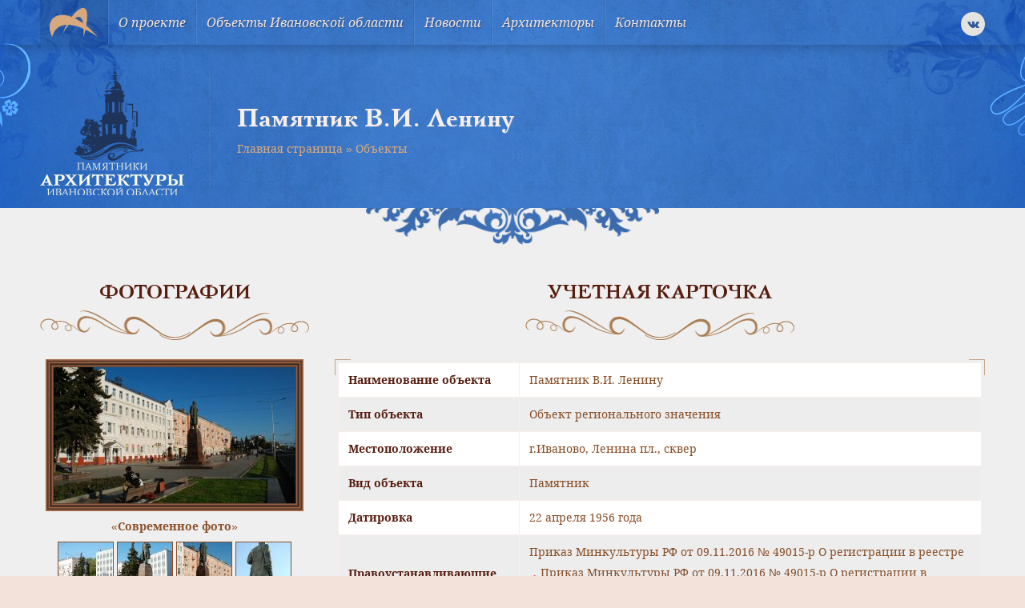

--- FILE ---
content_type: text/html; charset=UTF-8
request_url: https://culture37.ru/object/pamyatnik-v-i-leninu-1956-g/
body_size: 11185
content:
<!doctype html>
<html lang="ru">
<head>
    <meta charset="utf-8">
    <meta name="viewport" content="width=device-width, user-scalable=no, initial-scale=1.0, maximum-scale=1.0, minimum-scale=1.0">
    <meta http-equiv="X-UA-Compatible" content="ie=edge">
    <link rel="shortcut icon" href="https://culture37.ru/favicon.ico" type="image/x-icon">
    <meta name='robots' content='index, follow, max-image-preview:large, max-snippet:-1, max-video-preview:-1' />
	<style>img:is([sizes="auto" i], [sizes^="auto," i]) { contain-intrinsic-size: 3000px 1500px }</style>
	
	<title>Памятник В.И. Ленину - Культурное наследие</title>
	<link rel="canonical" href="https://culture37.ru/object/pamyatnik-v-i-leninu-1956-g/" />
	<meta property="og:locale" content="ru_RU" />
	<meta property="og:type" content="article" />
	<meta property="og:title" content="Памятник В.И. Ленину - Культурное наследие" />
	<meta property="og:description" content="Памятник В.И. Ленину. Авторы: скульптор П.З. Фридман, архитектор – лауреат Государственной премии А.К. Ростковский. Монумент изготовлен Мытищинским заводом художественного литья художественного фонда РСФСР. Сооружен по заказу Ивановского Облисполкома. Установлен на том же месте, где стоял ранее памятник В.И. Ленину (скульптор В.В. Козлов), открытый 7 ноября 1924 года, который в связи с застройкой города перестал соответствовать масштабам окружающих зданий. Новый памятник [&hellip;]" />
	<meta property="og:url" content="https://culture37.ru/object/pamyatnik-v-i-leninu-1956-g/" />
	<meta property="og:site_name" content="Культурное наследие" />
	<meta property="article:modified_time" content="2019-10-31T07:44:22+00:00" />
	<meta property="og:image" content="https://culture37.ru/wp-content/uploads/2019/08/DSC_0519-scaled.jpg" />
	<meta property="og:image:width" content="2560" />
	<meta property="og:image:height" content="1714" />
	<meta property="og:image:type" content="image/jpeg" />
	<meta name="twitter:card" content="summary_large_image" />
	<script type="application/ld+json" class="yoast-schema-graph">{"@context":"https://schema.org","@graph":[{"@type":"WebPage","@id":"https://culture37.ru/object/pamyatnik-v-i-leninu-1956-g/","url":"https://culture37.ru/object/pamyatnik-v-i-leninu-1956-g/","name":"Памятник В.И. Ленину - Культурное наследие","isPartOf":{"@id":"https://culture37.ru/#website"},"primaryImageOfPage":{"@id":"https://culture37.ru/object/pamyatnik-v-i-leninu-1956-g/#primaryimage"},"image":{"@id":"https://culture37.ru/object/pamyatnik-v-i-leninu-1956-g/#primaryimage"},"thumbnailUrl":"https://culture37.ru/wp-content/uploads/2019/08/DSC_0519-scaled.jpg","datePublished":"2019-08-16T10:53:18+00:00","dateModified":"2019-10-31T07:44:22+00:00","breadcrumb":{"@id":"https://culture37.ru/object/pamyatnik-v-i-leninu-1956-g/#breadcrumb"},"inLanguage":"ru-RU","potentialAction":[{"@type":"ReadAction","target":["https://culture37.ru/object/pamyatnik-v-i-leninu-1956-g/"]}]},{"@type":"ImageObject","inLanguage":"ru-RU","@id":"https://culture37.ru/object/pamyatnik-v-i-leninu-1956-g/#primaryimage","url":"https://culture37.ru/wp-content/uploads/2019/08/DSC_0519-scaled.jpg","contentUrl":"https://culture37.ru/wp-content/uploads/2019/08/DSC_0519-scaled.jpg","width":2560,"height":1714},{"@type":"BreadcrumbList","@id":"https://culture37.ru/object/pamyatnik-v-i-leninu-1956-g/#breadcrumb","itemListElement":[{"@type":"ListItem","position":1,"name":"Главная страница","item":"https://culture37.ru/"},{"@type":"ListItem","position":2,"name":"Объекты","item":"https://culture37.ru/object/"},{"@type":"ListItem","position":3,"name":"Памятник В.И. Ленину"}]},{"@type":"WebSite","@id":"https://culture37.ru/#website","url":"https://culture37.ru/","name":"Культурное наследие","description":"Памятники и объекты культурного наследия Ивановской области","publisher":{"@id":"https://culture37.ru/#organization"},"potentialAction":[{"@type":"SearchAction","target":{"@type":"EntryPoint","urlTemplate":"https://culture37.ru/?s={search_term_string}"},"query-input":{"@type":"PropertyValueSpecification","valueRequired":true,"valueName":"search_term_string"}}],"inLanguage":"ru-RU"},{"@type":"Organization","@id":"https://culture37.ru/#organization","name":"Культурное наследие","url":"https://culture37.ru/","logo":{"@type":"ImageObject","inLanguage":"ru-RU","@id":"https://culture37.ru/#/schema/logo/image/","url":"https://culture37.ru/wp-content/uploads/2023/03/logo-identica-1.png","contentUrl":"https://culture37.ru/wp-content/uploads/2023/03/logo-identica-1.png","width":600,"height":361,"caption":"Культурное наследие"},"image":{"@id":"https://culture37.ru/#/schema/logo/image/"}}]}</script>


<style id='classic-theme-styles-inline-css' type='text/css'>
/*! This file is auto-generated */
.wp-block-button__link{color:#fff;background-color:#32373c;border-radius:9999px;box-shadow:none;text-decoration:none;padding:calc(.667em + 2px) calc(1.333em + 2px);font-size:1.125em}.wp-block-file__button{background:#32373c;color:#fff;text-decoration:none}
</style>
<style id='global-styles-inline-css' type='text/css'>
:root{--wp--preset--aspect-ratio--square: 1;--wp--preset--aspect-ratio--4-3: 4/3;--wp--preset--aspect-ratio--3-4: 3/4;--wp--preset--aspect-ratio--3-2: 3/2;--wp--preset--aspect-ratio--2-3: 2/3;--wp--preset--aspect-ratio--16-9: 16/9;--wp--preset--aspect-ratio--9-16: 9/16;--wp--preset--color--black: #000000;--wp--preset--color--cyan-bluish-gray: #abb8c3;--wp--preset--color--white: #ffffff;--wp--preset--color--pale-pink: #f78da7;--wp--preset--color--vivid-red: #cf2e2e;--wp--preset--color--luminous-vivid-orange: #ff6900;--wp--preset--color--luminous-vivid-amber: #fcb900;--wp--preset--color--light-green-cyan: #7bdcb5;--wp--preset--color--vivid-green-cyan: #00d084;--wp--preset--color--pale-cyan-blue: #8ed1fc;--wp--preset--color--vivid-cyan-blue: #0693e3;--wp--preset--color--vivid-purple: #9b51e0;--wp--preset--gradient--vivid-cyan-blue-to-vivid-purple: linear-gradient(135deg,rgba(6,147,227,1) 0%,rgb(155,81,224) 100%);--wp--preset--gradient--light-green-cyan-to-vivid-green-cyan: linear-gradient(135deg,rgb(122,220,180) 0%,rgb(0,208,130) 100%);--wp--preset--gradient--luminous-vivid-amber-to-luminous-vivid-orange: linear-gradient(135deg,rgba(252,185,0,1) 0%,rgba(255,105,0,1) 100%);--wp--preset--gradient--luminous-vivid-orange-to-vivid-red: linear-gradient(135deg,rgba(255,105,0,1) 0%,rgb(207,46,46) 100%);--wp--preset--gradient--very-light-gray-to-cyan-bluish-gray: linear-gradient(135deg,rgb(238,238,238) 0%,rgb(169,184,195) 100%);--wp--preset--gradient--cool-to-warm-spectrum: linear-gradient(135deg,rgb(74,234,220) 0%,rgb(151,120,209) 20%,rgb(207,42,186) 40%,rgb(238,44,130) 60%,rgb(251,105,98) 80%,rgb(254,248,76) 100%);--wp--preset--gradient--blush-light-purple: linear-gradient(135deg,rgb(255,206,236) 0%,rgb(152,150,240) 100%);--wp--preset--gradient--blush-bordeaux: linear-gradient(135deg,rgb(254,205,165) 0%,rgb(254,45,45) 50%,rgb(107,0,62) 100%);--wp--preset--gradient--luminous-dusk: linear-gradient(135deg,rgb(255,203,112) 0%,rgb(199,81,192) 50%,rgb(65,88,208) 100%);--wp--preset--gradient--pale-ocean: linear-gradient(135deg,rgb(255,245,203) 0%,rgb(182,227,212) 50%,rgb(51,167,181) 100%);--wp--preset--gradient--electric-grass: linear-gradient(135deg,rgb(202,248,128) 0%,rgb(113,206,126) 100%);--wp--preset--gradient--midnight: linear-gradient(135deg,rgb(2,3,129) 0%,rgb(40,116,252) 100%);--wp--preset--font-size--small: 13px;--wp--preset--font-size--medium: 20px;--wp--preset--font-size--large: 36px;--wp--preset--font-size--x-large: 42px;--wp--preset--spacing--20: 0.44rem;--wp--preset--spacing--30: 0.67rem;--wp--preset--spacing--40: 1rem;--wp--preset--spacing--50: 1.5rem;--wp--preset--spacing--60: 2.25rem;--wp--preset--spacing--70: 3.38rem;--wp--preset--spacing--80: 5.06rem;--wp--preset--shadow--natural: 6px 6px 9px rgba(0, 0, 0, 0.2);--wp--preset--shadow--deep: 12px 12px 50px rgba(0, 0, 0, 0.4);--wp--preset--shadow--sharp: 6px 6px 0px rgba(0, 0, 0, 0.2);--wp--preset--shadow--outlined: 6px 6px 0px -3px rgba(255, 255, 255, 1), 6px 6px rgba(0, 0, 0, 1);--wp--preset--shadow--crisp: 6px 6px 0px rgba(0, 0, 0, 1);}:where(.is-layout-flex){gap: 0.5em;}:where(.is-layout-grid){gap: 0.5em;}body .is-layout-flex{display: flex;}.is-layout-flex{flex-wrap: wrap;align-items: center;}.is-layout-flex > :is(*, div){margin: 0;}body .is-layout-grid{display: grid;}.is-layout-grid > :is(*, div){margin: 0;}:where(.wp-block-columns.is-layout-flex){gap: 2em;}:where(.wp-block-columns.is-layout-grid){gap: 2em;}:where(.wp-block-post-template.is-layout-flex){gap: 1.25em;}:where(.wp-block-post-template.is-layout-grid){gap: 1.25em;}.has-black-color{color: var(--wp--preset--color--black) !important;}.has-cyan-bluish-gray-color{color: var(--wp--preset--color--cyan-bluish-gray) !important;}.has-white-color{color: var(--wp--preset--color--white) !important;}.has-pale-pink-color{color: var(--wp--preset--color--pale-pink) !important;}.has-vivid-red-color{color: var(--wp--preset--color--vivid-red) !important;}.has-luminous-vivid-orange-color{color: var(--wp--preset--color--luminous-vivid-orange) !important;}.has-luminous-vivid-amber-color{color: var(--wp--preset--color--luminous-vivid-amber) !important;}.has-light-green-cyan-color{color: var(--wp--preset--color--light-green-cyan) !important;}.has-vivid-green-cyan-color{color: var(--wp--preset--color--vivid-green-cyan) !important;}.has-pale-cyan-blue-color{color: var(--wp--preset--color--pale-cyan-blue) !important;}.has-vivid-cyan-blue-color{color: var(--wp--preset--color--vivid-cyan-blue) !important;}.has-vivid-purple-color{color: var(--wp--preset--color--vivid-purple) !important;}.has-black-background-color{background-color: var(--wp--preset--color--black) !important;}.has-cyan-bluish-gray-background-color{background-color: var(--wp--preset--color--cyan-bluish-gray) !important;}.has-white-background-color{background-color: var(--wp--preset--color--white) !important;}.has-pale-pink-background-color{background-color: var(--wp--preset--color--pale-pink) !important;}.has-vivid-red-background-color{background-color: var(--wp--preset--color--vivid-red) !important;}.has-luminous-vivid-orange-background-color{background-color: var(--wp--preset--color--luminous-vivid-orange) !important;}.has-luminous-vivid-amber-background-color{background-color: var(--wp--preset--color--luminous-vivid-amber) !important;}.has-light-green-cyan-background-color{background-color: var(--wp--preset--color--light-green-cyan) !important;}.has-vivid-green-cyan-background-color{background-color: var(--wp--preset--color--vivid-green-cyan) !important;}.has-pale-cyan-blue-background-color{background-color: var(--wp--preset--color--pale-cyan-blue) !important;}.has-vivid-cyan-blue-background-color{background-color: var(--wp--preset--color--vivid-cyan-blue) !important;}.has-vivid-purple-background-color{background-color: var(--wp--preset--color--vivid-purple) !important;}.has-black-border-color{border-color: var(--wp--preset--color--black) !important;}.has-cyan-bluish-gray-border-color{border-color: var(--wp--preset--color--cyan-bluish-gray) !important;}.has-white-border-color{border-color: var(--wp--preset--color--white) !important;}.has-pale-pink-border-color{border-color: var(--wp--preset--color--pale-pink) !important;}.has-vivid-red-border-color{border-color: var(--wp--preset--color--vivid-red) !important;}.has-luminous-vivid-orange-border-color{border-color: var(--wp--preset--color--luminous-vivid-orange) !important;}.has-luminous-vivid-amber-border-color{border-color: var(--wp--preset--color--luminous-vivid-amber) !important;}.has-light-green-cyan-border-color{border-color: var(--wp--preset--color--light-green-cyan) !important;}.has-vivid-green-cyan-border-color{border-color: var(--wp--preset--color--vivid-green-cyan) !important;}.has-pale-cyan-blue-border-color{border-color: var(--wp--preset--color--pale-cyan-blue) !important;}.has-vivid-cyan-blue-border-color{border-color: var(--wp--preset--color--vivid-cyan-blue) !important;}.has-vivid-purple-border-color{border-color: var(--wp--preset--color--vivid-purple) !important;}.has-vivid-cyan-blue-to-vivid-purple-gradient-background{background: var(--wp--preset--gradient--vivid-cyan-blue-to-vivid-purple) !important;}.has-light-green-cyan-to-vivid-green-cyan-gradient-background{background: var(--wp--preset--gradient--light-green-cyan-to-vivid-green-cyan) !important;}.has-luminous-vivid-amber-to-luminous-vivid-orange-gradient-background{background: var(--wp--preset--gradient--luminous-vivid-amber-to-luminous-vivid-orange) !important;}.has-luminous-vivid-orange-to-vivid-red-gradient-background{background: var(--wp--preset--gradient--luminous-vivid-orange-to-vivid-red) !important;}.has-very-light-gray-to-cyan-bluish-gray-gradient-background{background: var(--wp--preset--gradient--very-light-gray-to-cyan-bluish-gray) !important;}.has-cool-to-warm-spectrum-gradient-background{background: var(--wp--preset--gradient--cool-to-warm-spectrum) !important;}.has-blush-light-purple-gradient-background{background: var(--wp--preset--gradient--blush-light-purple) !important;}.has-blush-bordeaux-gradient-background{background: var(--wp--preset--gradient--blush-bordeaux) !important;}.has-luminous-dusk-gradient-background{background: var(--wp--preset--gradient--luminous-dusk) !important;}.has-pale-ocean-gradient-background{background: var(--wp--preset--gradient--pale-ocean) !important;}.has-electric-grass-gradient-background{background: var(--wp--preset--gradient--electric-grass) !important;}.has-midnight-gradient-background{background: var(--wp--preset--gradient--midnight) !important;}.has-small-font-size{font-size: var(--wp--preset--font-size--small) !important;}.has-medium-font-size{font-size: var(--wp--preset--font-size--medium) !important;}.has-large-font-size{font-size: var(--wp--preset--font-size--large) !important;}.has-x-large-font-size{font-size: var(--wp--preset--font-size--x-large) !important;}
:where(.wp-block-post-template.is-layout-flex){gap: 1.25em;}:where(.wp-block-post-template.is-layout-grid){gap: 1.25em;}
:where(.wp-block-columns.is-layout-flex){gap: 2em;}:where(.wp-block-columns.is-layout-grid){gap: 2em;}
:root :where(.wp-block-pullquote){font-size: 1.5em;line-height: 1.6;}
</style>
<link rel='stylesheet' id='single-object-style-css' href='https://culture37.ru/wp-content/themes/mosculture/dist/css/single-object.css?ver=1680268266' type='text/css' media='all' />
<link rel='stylesheet' id='single-style-css' href='https://culture37.ru/wp-content/themes/mosculture/dist/css/single.css?ver=1680268266' type='text/css' media='all' />
<link rel="https://api.w.org/" href="https://culture37.ru/wp-json/" /><link rel="EditURI" type="application/rsd+xml" title="RSD" href="https://culture37.ru/xmlrpc.php?rsd" />
<link rel='shortlink' href='https://culture37.ru/?p=70086' />
        <!-- Global site tag (gtag.js) - Google Analytics -->
        <script async src="https://www.googletagmanager.com/gtag/js?id=G-8NWQGNJ45E"></script>
        <script>
            window.dataLayer = window.dataLayer || [];
            function gtag(){dataLayer.push(arguments);}
            gtag('js', new Date());

            gtag('config', 'G-8NWQGNJ45E');
        </script>
        </head>
<body class="wp-singular object-template-default single single-object postid-70086 single-format-standard wp-custom-logo wp-theme-mosculture">
        <!-- Yandex.Metrika counter -->
        <script type="text/javascript" >
            (function(m,e,t,r,i,k,a){m[i]=m[i]||function(){(m[i].a=m[i].a||[]).push(arguments)};
                m[i].l=1*new Date();k=e.createElement(t),a=e.getElementsByTagName(t)[0],k.async=1,k.src=r,a.parentNode.insertBefore(k,a)})
            (window, document, "script", "https://mc.yandex.ru/metrika/tag.js", "ym");

            ym(69174820, "init", {
                clickmap:true,
                trackLinks:true,
                accurateTrackBounce:true,
                webvisor:true
            });
        </script>
        <noscript><div><img src="https://mc.yandex.ru/watch/69174820" style="position:absolute; left:-9999px;" alt="" /></div></noscript>
        <!-- /Yandex.Metrika counter -->
        
<div class="wrapper">
    <div class="container bg-bodily box-shadow align-left align-right">

        <header class="header">
            <div class="header-wrapper">
                <div class="desktop-menu">
    <div class="menu-wrapper padding-horizontal">
        <div class="container-inner menu-inner d-flex ai-center jc-center align-left align-right">
            <div class="menu-burger js-burger">
                <div class="menu-burger-wrapper d-flex ai-center jc-center">
                    <div class="menu-burger-trigger d-flex ai-center jc-center">
                        <div class="menu-burger-inner"></div>
                    </div>
                </div>
            </div>
                            <a href="https://culture37.ru" class="logo d-flex ai-center">
                    <img src="https://culture37.ru/wp-content/uploads/2023/03/logo-identica-1.png" alt="">
                </a>
                        <ul class="menu-links d-flex js-menu-links">
                                    <li class="menu-item">
                                                    <a href="https://culture37.ru/o-proekte/" class="menu-link d-flex ai-center">О проекте</a>
                                            </li>
                                    <li class="menu-item">
                                                    <a href="https://culture37.ru/obekty-ivanovskoj-oblasti/" class="menu-link d-flex ai-center">Объекты Ивановской области</a>
                                            </li>
                                    <li class="menu-item">
                                                    <a href="https://culture37.ru/novosti/" class="menu-link d-flex ai-center">Новости</a>
                                            </li>
                                    <li class="menu-item">
                                                    <a href="https://culture37.ru/arhitektory/" class="menu-link d-flex ai-center">Архитекторы</a>
                                            </li>
                                    <li class="menu-item">
                                                    <a href="https://culture37.ru/kontakty/" class="menu-link d-flex ai-center">Контакты</a>
                                            </li>
                            </ul>
            <div class="social-links">
    <div class="social-links-wrapper d-flex">
                    <a href="https://vk.com/ckrmsk" class="icon-vk icons d-flex ai-center jc-center"></a>
            </div>
</div>        </div>
    </div>
</div>
<div class="mobile-menu-dropdown js-menu-dropdown">
    <ul class="mobile-menu-links">
                    <li class="mobile-menu-item">
                                    <a href="https://culture37.ru/o-proekte/" class="link d-flex js-link">О проекте</a>
                            </li>
                    <li class="mobile-menu-item">
                                    <a href="https://culture37.ru/obekty-ivanovskoj-oblasti/" class="link d-flex js-link">Объекты Ивановской области</a>
                            </li>
                    <li class="mobile-menu-item">
                                    <a href="https://culture37.ru/novosti/" class="link d-flex js-link">Новости</a>
                            </li>
                    <li class="mobile-menu-item">
                                    <a href="https://culture37.ru/arhitektory/" class="link d-flex js-link">Архитекторы</a>
                            </li>
                    <li class="mobile-menu-item">
                                    <a href="https://culture37.ru/kontakty/" class="link d-flex js-link">Контакты</a>
                            </li>
            </ul>
</div><div class="header-banner">
    <div class="header-banner-wrapper padding-horizontal"
         style="background-image: url('https://culture37.ru/wp-content/uploads/2023/03/inner-banner.jpg');">
        <div class="container-inner align-left align-right">
            <div class="header-banner-align d-flex ai-center">
                                    <div class="header-banner-logo">
                        <img src="https://culture37.ru/wp-content/uploads/2023/03/ilogo-1-180x166.png" alt="">
                    </div>
                                <div class="separator-line"></div>
                <div class="header-banner-info">
                    <h1 class="h1 text-bold text-shadow">
                                                    Памятник В.И. Ленину                                            </h1>
                            <div class="breadcrumbs-wrapper">
            <div class="breadcrumbs"><span><span><a href="https://culture37.ru/">Главная страница</a></span> » <span><a href="https://culture37.ru/object/">Объекты</a></span></span></div>        </div>
                    </div>
            </div>
        </div>
    </div>
            <div class="header-banner-decor">
            <img src="https://culture37.ru/wp-content/uploads/2023/03/decor-fill-horizontal.png" alt="">
        </div>
    </div>            </div>
        </header>

<main class="main">
    <div class="container-inner align-left align-right padding-horizontal">
        <section class="section object-card">
            <div class="object-card-wrapper">
                <div class="object-card-align d-flex">
                    <div class="left-side">
                        <div class="headline-wrapper d-flex fd-column ai-center">
                            <div class="headline">Фотографии</div>
                            <div class="headline-decor">
                                <img src="https://culture37.ru/wp-content/themes/mosculture/dist/images/decor-horizontal.png" alt="">
                            </div>
                        </div>
                        <div class="gallery-wrapper d-flex fd-column ai-center js-lightbox-gallery">
            <div class="preview-image image-horizontal">
            <a href="https://culture37.ru/wp-content/uploads/2019/08/DSC_0519-scaled.jpg" class="image">
                                    <img src="https://culture37.ru/wp-content/uploads/2019/08/DSC_0519-302x170.jpg" alt="Памятник В.И. Ленину">
                            </a>
        </div>
        <div class="images-type">«Современное фото»</div>
        <div class="images-wrapper d-flex jc-center">
                    <a href="https://culture37.ru/wp-content/uploads/2019/08/DSC_0440-scaled.jpg" class="image d-inline-flex">
                <img src="https://culture37.ru/wp-content/uploads/2019/08/DSC_0440-68x68.jpg" alt="">
            </a>
                    <a href="https://culture37.ru/wp-content/uploads/2019/08/DSC_0533-scaled.jpg" class="image d-inline-flex">
                <img src="https://culture37.ru/wp-content/uploads/2019/08/DSC_0533-68x68.jpg" alt="">
            </a>
                    <a href="https://culture37.ru/wp-content/uploads/2019/08/DSC_0518-scaled.jpg" class="image d-inline-flex">
                <img src="https://culture37.ru/wp-content/uploads/2019/08/DSC_0518-68x68.jpg" alt="">
            </a>
                    <a href="https://culture37.ru/wp-content/uploads/2019/08/DSC_0528-scaled.jpg" class="image d-inline-flex">
                <img src="https://culture37.ru/wp-content/uploads/2019/08/DSC_0528-68x68.jpg" alt="">
            </a>
                    <a href="https://culture37.ru/wp-content/uploads/2019/08/DSC_0535-scaled.jpg" class="image d-inline-flex">
                <img src="https://culture37.ru/wp-content/uploads/2019/08/DSC_0535-68x68.jpg" alt="">
            </a>
                    <a href="https://culture37.ru/wp-content/uploads/2019/08/DSC_0437-1-scaled.jpg" class="image d-inline-flex">
                <img src="https://culture37.ru/wp-content/uploads/2019/08/DSC_0437-1-68x68.jpg" alt="">
            </a>
                    <a href="https://culture37.ru/wp-content/uploads/2019/08/DSC_0444-1-scaled.jpg" class="image d-inline-flex">
                <img src="https://culture37.ru/wp-content/uploads/2019/08/DSC_0444-1-68x68.jpg" alt="">
            </a>
                    <a href="https://culture37.ru/wp-content/uploads/2019/08/DSC_0448-scaled.jpg" class="image d-inline-flex">
                <img src="https://culture37.ru/wp-content/uploads/2019/08/DSC_0448-68x68.jpg" alt="">
            </a>
                    <a href="https://culture37.ru/wp-content/uploads/2019/08/DSC_0513-scaled.jpg" class="image d-inline-flex">
                <img src="https://culture37.ru/wp-content/uploads/2019/08/DSC_0513-68x68.jpg" alt="">
            </a>
            </div>
</div>




<div class="gallery-wrapper d-flex fd-column ai-center js-lightbox-gallery">
            <div class="preview-image image-vertical">
            <a href="https://culture37.ru/wp-content/uploads/2019/08/imgpas_007-8.jpg" class="image">
                                    <img src="https://culture37.ru/wp-content/uploads/2019/08/imgpas_007-8-190x260.jpg" alt="">
                            </a>
        </div>
        <div class="images-type">«Историческое фото»</div>
        <div class="images-wrapper d-flex jc-center">
                                                        <a href="https://culture37.ru/wp-content/uploads/2019/08/imgpas_005-6.jpg" class="image d-inline-flex">
                    <img src="https://culture37.ru/wp-content/uploads/2019/08/imgpas_005-6-68x68.jpg" alt="">
                </a>
                                                <a href="https://culture37.ru/wp-content/uploads/2019/08/imgpas_006-11.jpg" class="image d-inline-flex">
                    <img src="https://culture37.ru/wp-content/uploads/2019/08/imgpas_006-11-68x68.jpg" alt="">
                </a>
                        </div>
</div>

                    </div>
                    <div class="right-side">
    <div class="headline-wrapper d-flex fd-column ai-center">
        <div class="headline">Учетная карточка</div>
        <div class="headline-decor">
            <img src="https://culture37.ru/wp-content/themes/mosculture/dist/images/decor-horizontal.png" alt="">
        </div>
    </div>
    <div class="object-info">
        <div class="border-corner top left"></div>
        <div class="border-corner bottom left"></div>
        <div class="border-corner top right"></div>
        <div class="border-corner bottom right"></div>
        <table class="object-table" cellpadding="0" cellspacing="0">
            <tbody>
            <tr class="row-even">
                <th>Наименование объекта</th>
                <td>
                    Памятник В.И. Ленину                </td>
            </tr>
            <tr class="row-odd">
                <th>Тип объекта</th>
                <td>Объект регионального значения</td>
            </tr>
            <tr class="row-even">
                <th>Местоположение</th>
                <td>
                                            г.Иваново, Ленина пл., сквер                                    </td>
            </tr>
            <tr class="row-odd">
                <th>Вид объекта</th>
                <td>Памятник</td>
            </tr>
            <tr class="row-even">
                <th>Датировка</th>
                <td>22 апреля 1956 года</td>
            </tr>
            <tr class="row-odd">
                <th>Правоустанавливающие документы</th>
                <td>
                    Приказ Минкультуры РФ от 09.11.2016 № 49015-р О регистрации в реестре                                                                        <span class="file-wrapper d-flex ai-center">
                                <span class="icon-pdf d-flex ai-center jc-center"></span>
                                <a href="https://culture37.ru/wp-content/uploads/2019/08/Приказ-Минкультуры-РФ-от-09.11.2016-№-49015-р-О-регистрации-в-реестре.pdf">
                                    Приказ Минкультуры РФ от 09.11.2016 № 49015-р О регистрации в реестре                                </a>
                            </span>
                                                                            <span class="file-wrapper d-flex ai-center">
                                <span class="icon-pdf d-flex ai-center jc-center"></span>
                                <a href="https://culture37.ru/wp-content/uploads/2019/08/Распоряжение-от-19.03.2015-№-129-Об-утверждении-ПО.pdf">
                                    Распоряжение от 19.03.2015 № 129 Об утверждении ПО                                </a>
                            </span>
                                                                                    </td>
            </tr>
            <tr class="row-even">
                <th>Современное значение</th>
                <td>Туристско-экскурсионный объект</td>
            </tr>
            <tr class="row-odd">
                <th>Охранный статус</th>
                <td>Объект культурного наследия регионального значения</td>
            </tr>
            <tr class="row-even">
                <th>Техническое состояние</th>
                <td>Удовлетворительное</td>
            </tr>
            <tr class="row-odd">
                <th>Архитектор</th>
                <td>
                                                                        <a href="https://culture37.ru/architector/rostkovskij-a-k/">Ростковский А.К.</a>,                                                     <a href="https://culture37.ru/architector/fridman-p-z/">Фридман П.З.</a>                                                            </td>
            </tr>
            </tbody>
        </table>
    </div>
</div>                </div>
                <div class="edit-object is-hidden js-edit-object">
    <div class="edit-object-wrapper">
        <div class="headline-wrapper d-flex fd-column ai-center">
            <div class="headline">Редактировать объект</div>
            <div class="headline-decor">
                <img src="https://culture37.ru/wp-content/themes/mosculture/dist/images/decor-horizontal.png" alt="">
            </div>
        </div>
        <div class="form-wrapper">
            <form class="form edit-object-form js-edit-object-form">
                <div class="edit-object-inner d-flex">
                    <div class="form-left-side">
                        <div class="form-row space-md error-inner">
                            <div class="form-inner">
                                <div class="form-label">Название объекта</div>
                                <input class="input form-input" type="text" name="object-name" aria-label="" value=""
                                       placeholder="Укажите название объекта">
                            </div>
                        </div>
                        <div class="form-row space-md error-inner">
                            <div class="form-inner">
                                <div class="form-label">Тип объекта</div>
                                <input class="input form-input" type="text" name="object-type" aria-label="" value=""
                                       placeholder="Укажите тип объекта">
                            </div>
                        </div>
                        <div class="form-row space-md error-inner">
                            <div class="form-inner">
                                <div class="form-label">Адрес объекта</div>
                                <input class="input form-input" type="text" name="object-location" aria-label="" value=""
                                       placeholder="Укажите адресс объекта">
                            </div>
                        </div>
                        <div class="form-row space-md error-inner">
                            <div class="form-inner">
                                <div class="form-label">Датировка</div>
                                <input class="input form-input" type="text" name="object-date" aria-label="" value=""
                                       placeholder="Укажите датировку объекта">
                            </div>
                        </div>
                        <div class="form-row space-md error-inner">
                            <div class="form-inner">
                                <div class="form-label">Документ</div>
                                <input class="input form-input" type="text" name="object-document" aria-label="" value=""
                                       placeholder="Укажите документ объекта">
                            </div>
                        </div>
                        <div class="form-row space-md error-inner">
                            <div class="form-inner">
                                <div class="form-label">Современное значение</div>
                                <input class="input form-input" type="text" name="object-modern" aria-label="" value=""
                                       placeholder="Укажите современное значение объекта">
                            </div>
                        </div>
                    </div>
                    <div class="form-right-side">
                        <div class="form-row space-md error-inner">
                            <div class="form-inner">
                                <div class="form-label">Охранный статус</div>
                                <input class="input form-input" type="text" name="object-status" aria-label="" value=""
                                       placeholder="Укажите охранный статус объекта">
                            </div>
                        </div>
                        <div class="form-row space-md error-inner">
                            <div class="form-inner">
                                <div class="form-label">Состояние объекта</div>
                                <input class="input form-input" type="text" name="object-state" aria-label="" value=""
                                       placeholder="Укажите состояние объекта">
                            </div>
                        </div>
                        <div class="form-row space-md error-inner">
                            <div class="form-inner">
                                <div class="form-label">Архитектор</div>
                                <input class="input form-input" type="text" name="object-architect" aria-label="" value=""
                                       placeholder="Укажите архитектора объекта">
                            </div>
                        </div>
                        <div class="form-row space-md error-inner">
                            <div class="form-inner file-loader d-flex fd-column">
                                <div class="file-tooltip">Фото объекта</div>
                                <label class="file-label d-flex ai-center jc-center" for="file-one">
                                    <div class="file-text">Выберите файл</div>
                                </label>
                                <input class="input-file form-input js-file-upload" id="file-one" name="file-one" type="file">
                            </div>
                        </div>
                        <div class="form-row space-md error-inner">
                            <div class="form-inner file-loader d-flex fd-column">
                                <div class="file-tooltip">Фото объекта</div>
                                <label class="file-label d-flex ai-center jc-center" for="file-two">
                                    <div class="file-text">Выберите файл</div>
                                </label>
                                <input class="input-file form-input js-file-upload" id="file-two" name="file-two" type="file">
                            </div>
                        </div>
                        <div class="form-row space-md error-inner">
                            <div class="form-inner file-loader d-flex fd-column">
                                <div class="file-tooltip">Фото объекта</div>
                                <label class="file-label d-flex ai-center jc-center" for="file-three">
                                    <div class="file-text">Выберите файл</div>
                                </label>
                                <input class="input-file form-input js-file-upload" id="file-three" name="file-three" type="file">
                            </div>
                        </div>
                    </div>
                </div>
                <div class="form-row space-sm error-inner">
                    <div class="form-inner">
                        <div class="form-label">Описание (осталось <span class="default">1000 знаков</span>
                            <span class="js-count-left count"></span>)</div>
                        <textarea class="textarea form-input js-textarea" name="object-desc" aria-label="" placeholder="Расскажите об объекте" rows="8"></textarea>
                    </div>
                </div>
                <input type="text" name="post-id" value="70086" hidden>
                <div class="buttons-inner error-inner">
                    <div class="buttons-wrapper d-flex ai-center">
                        <div class="cancel-link js-cancel-link">Отмена</div>
                        <button class="button filled-green size-sm width-sm radius-8 js-submit-edit disabled" type="submit">Отправить</button>
                    </div>
                </div>
            </form>
        </div>
    </div>
</div>                <div class="share-wrapper d-flex ai-center jc-between">
                            <div class="social-links d-flex ai-center">
            <div class="social-text">Рассказать об бъекте</div>
            <div class="social-links-wrapper d-flex">
                                    <a href="http://vkontakte.ru/share.php?image=https://culture37.ru/wp-content/uploads/2019/08/DSC_0519-scaled.jpg&url=https://culture37.ru/object/pamyatnik-v-i-leninu-1956-g/&title=Памятник В.И. Ленину"
                       class="icon-vk icons d-flex ai-center jc-center js-share"
                       data-social="vkontakte"
                       rel="nofollow"></a>
                                    <a href="http://www.facebook.com/sharer.php?s=100&u=https://culture37.ru/object/pamyatnik-v-i-leninu-1956-g/picture=https://culture37.ru/wp-content/uploads/2019/08/DSC_0519-scaled.jpg&title=Памятник В.И. Ленину"
                       class="icon-facebook icons d-flex ai-center jc-center js-share"
                       data-social="facebook"
                       rel="nofollow"></a>
                                    <a href="http://twitter.com/share?text=Памятник В.И. Ленину&url=https://culture37.ru/object/pamyatnik-v-i-leninu-1956-g/"
                       class="icon-twitter icons d-flex ai-center jc-center js-share"
                       data-social="twitter"
                       rel="nofollow"></a>
                            </div>
        </div>
                            <div class="button filled-green size-sm width-md radius-8 js-edit-button">Редактировать информацию</div>
                </div>
                    <div class="description-object">
    <div class="headline-wrapper d-flex fd-column ai-center">
        <div class="headline">Описание объекта</div>
        <div class="headline-decor">
            <img src="https://culture37.ru/wp-content/themes/mosculture/dist/images/decor-horizontal.png" alt="">
        </div>
    </div>
    <div class="text-wrapper two-columns d-flex">
        <div class="left-column column-width">
            <p>Памятник В.И. Ленину. Авторы: скульптор П.З. Фридман, архитектор – лауреат Государственной премии А.К. Ростковский. Монумент изготовлен Мытищинским заводом художественного литья художественного фонда РСФСР. Сооружен по заказу Ивановского Облисполкома. Установлен на том же месте, где стоял ранее памятник В.И. Ленину (скульптор В.В. Козлов), открытый 7 ноября 1924 года, который в связи с застройкой города перестал соответствовать масштабам окружающих зданий. Новый памятник открыт в день 86-летия со дня рождения В.И. Ленина.</p>
<p>На четырехгранном высоком постаменте в форме усеченной пирамиды установлена бронзовая скульптура В.И. Ленина. Детально проработано волевое лицо мыслителя, вождя.</p>
<p>На фасадной грани постамента из полированного гранита в верхней части в небольшом прямоугольнике неполированной поверхности строгая надпись золочеными</p>
        </div>
                    <div class="separator-decor space-md as-center">
                <img src="https://culture37.ru/wp-content/uploads/2023/03/decor-vertical.png" alt="">
            </div>
                <div class="right-column column-width">
            <p> буквами «Ленин». Прямоугольный в основании стилобат несколькими ступенями поднимает постамент над землей. Квадратная площадка на которой стоит памятник, некогда была обрамлена декоративными украшениями – бронзовыми гирляндами из листьев, закрепленными на невысоких (40 см.) бронзовых столбиках (20 шт.) Масштабное соотношение памятника и окружающих его зданий таково, что памятник является главным и самым важным компонентом архитектурного ансамбля. Слева от памятника площадь продолжается небольшой площадкой с подпорными стенами с вечно зелеными елями. Это делает смотровую площадку более просторной, открытой. Особенно отчетливо смотрится памятник на фоне здания Дворца Труда, что символично.</p>
<p>Материал – бронза, полированный бурый гранит.</p>
<p>Размеры: общая высота 10 м., фигура – 4, 5 м., постамент – 5 м., стилобат – высота – 0,5 м., основание – 4×4 м.</p>
        </div>
    </div>
</div>                <div class="object-map">
                    <section class="objects-map">
    <div class="objects-map-frame">
        <div class="objects-map-wrapper size-md"></div>
        <form class="js-single-map-form">
            <input type="hidden" name="post-id" value="70086">
        </form>
    </div>
</section>                </div>
            </div>
        </section>
    </div>
</main>

<footer class="footer">

    
    <div class="footer-inner"
         style="background-image: url('https://culture37.ru/wp-content/uploads/2023/03/footer_bg.jpg');">
        <div class="container-inner align-left align-right padding-horizontal">
            <div class="footer-wrapper">
                
<div class="footer-item">
    <div class="contacts">
        <div class="headline">Контакты</div>
                    <div class="company">Комитет Ивановской области по государственной охране объектов культурного наследия</div>
                            <div class="info">
                                    <div class="contact-item d-flex ai-center">
                                                    <div class="icon-location icons"></div>
                                                                            <div class="label">Адрес</div>
                                                                            <div class="value">ул. Велижская, д. 8</div>
                                            </div>
                                    <div class="contact-item d-flex ai-center">
                                                    <div class="icon-mail icons"></div>
                                                                            <div class="label">Индекс</div>
                                                                            <div class="value">153022</div>
                                            </div>
                                    <div class="contact-item d-flex ai-center">
                                                    <div class="icon-country icons"></div>
                                                                            <div class="label">Город</div>
                                                                            <div class="value">Иваново</div>
                                            </div>
                                    <div class="contact-item d-flex ai-center">
                                                    <div class="icon-phone icons"></div>
                                                                            <div class="label">Телефон</div>
                                                                            <div class="value">+7 (493) 223-53-17</div>
                                            </div>
                            </div>
                            <div class="text">
                Все вопросы связанные с данным проектом направляйте по адресу электронной почты <a href="nasledie@gov37.ivanovo.ru">nasledie@gov37.ivanovo.ru</a>            </div>
            </div>
</div><div class="footer-item">
    <div class="contact-form">
        <div class="headline">Задать вопрос</div>
        <div class="form-wrapper">
            <form class="form js-form-question">
                <div class="form-row space-sm error-inner">
                    <div class="form-inner">
                        <input class="input form-input" type="text" name="name" aria-label="" value="" placeholder="Ваше имя">
                    </div>
                </div>
                <div class="form-row space-sm error-inner">
                    <div class="form-inner">
                        <input class="input form-input" type="text" name="email" aria-label="" value="" placeholder="Ваш email">
                    </div>
                </div>
                <div class="form-row space-sm error-inner">
                    <div class="form-inner">
                        <div class="form-label light">Ваше сообщение (осталось <span class="default">500 знаков</span>
                            <span class="js-count-left count"></span>)</div>
                        <textarea class="textarea form-input js-footer-textarea" name="comment" aria-label="" placeholder="Введите ваше сообщение" rows="8"></textarea>
                    </div>
                </div>
                <div class="buttons-inner error-inner">
                    <div class="buttons-wrapper">
                        <button class="button filled-green size-sm width-sm radius-8 js-submit-question" type="submit">Отправить</button>
                    </div>
                </div>
            </form>
        </div>
    </div>
</div>
<div class="footer-item">
    <div class="images">
        <div class="headline">Объекты</div>
        <div class="images-wrapper">
                            <a href="https://culture37.ru/object/dom-korabl-zhilishhno-stroitelnogo/" class="link"
                   title="&#171;Дом-корабль&#187; жилищно-строительного кооперативного товарищества второго рабочего поселка">
                    <img src="https://culture37.ru/wp-content/uploads/2017/05/P1230230-68x68.jpg"
                         alt="&#171;Дом-корабль&#187; жилищно-строительного кооперативного товарищества второго рабочего поселка">
                </a>
                            <a href="https://culture37.ru/object/ansambl-usadby-garelina-zhiloj-novy/" class="link"
                   title="«Старый» дом усадьбы А.И. Гарелина">
                    <img src="https://culture37.ru/wp-content/uploads/2019/06/DSC_0044-68x68.jpg"
                         alt="«Старый» дом усадьбы А.И. Гарелина">
                </a>
                            <a href="https://culture37.ru/object/102-h-kvartirnyj-zhiloj-dom-1928-1929-gg/" class="link"
                   title="102-х квартирный жилой дом">
                    <img src="https://culture37.ru/wp-content/uploads/2017/06/DSC_0332-68x68.jpg"
                         alt="102-х квартирный жилой дом">
                </a>
                            <a href="https://culture37.ru/object/aleksandrovskaya-ulicza/" class="link"
                   title="Александровская улица">
                    <img src="https://culture37.ru/wp-content/uploads/2019/09/DSC_0233-1-68x68.jpg"
                         alt="Александровская улица">
                </a>
                            <a href="https://culture37.ru/object/alekseevskaya-czerkov-xix-v/" class="link"
                   title="Алексеевская церковь, XIX в.">
                    <img src="https://culture37.ru/wp-content/uploads/2018/03/DSC04916-68x68.jpg"
                         alt="Алексеевская церковь, XIX в.">
                </a>
                            <a href="https://culture37.ru/object/ansambl-xx-v-trubnikov-hozyajstvennye/" class="link"
                   title="Ансамбль XX в., Трубников: хозяйственные постройки дома сына Д.Г. Бурылина; ограда с решеткой; парк">
                    <img src="https://culture37.ru/wp-content/uploads/2019/08/DSC_0471-68x68.jpg"
                         alt="Ансамбль XX в., Трубников: хозяйственные постройки дома сына Д.Г. Бурылина; ограда с решеткой; парк">
                </a>
                            <a href="https://culture37.ru/object/ansambl-byvshego-doma-marakusheva-ogr/" class="link"
                   title="Ансамбль бывшего дома Маракушева: ограда с привратницкими (службами); беседка; решетка партера; фонтан с двумя скульптурами; фонтан со скульптурой; хозяйственная постройка">
                    <img src="https://culture37.ru/wp-content/uploads/2019/08/DSC_0152-1-68x68.jpg"
                         alt="Ансамбль бывшего дома Маракушева: ограда с привратницкими (службами); беседка; решетка партера; фонтан с двумя скульптурами; фонтан со скульптурой; хозяйственная постройка">
                </a>
                            <a href="https://culture37.ru/object/ansambl-gorodskoj-bolniczy-1898-g-glavn/" class="link"
                   title="Ансамбль городской больницы, 1898 г.: &#8212; главный корпус; &#8212; восточный корпус; &#8212; больничная ограда">
                    <img src="https://culture37.ru/wp-content/uploads/2018/10/DSCN9505-68x68.jpg"
                         alt="Ансамбль городской больницы, 1898 г.: &#8212; главный корпус; &#8212; восточный корпус; &#8212; больничная ограда">
                </a>
                            <a href="https://culture37.ru/object/ansambl-doma-smirnovyh-dom-smirnovy/" class="link"
                   title="Ансамбль дома Смирновых: дом Смирновых, каменный амбар (1880-1909 г.)">
                    <img src="https://culture37.ru/wp-content/uploads/2018/10/P1180033-68x68.jpg"
                         alt="Ансамбль дома Смирновых: дом Смирновых, каменный амбар (1880-1909 г.)">
                </a>
                            <a href="https://culture37.ru/object/ansambl-spaso-kukoczkogo-monastyr/" class="link"
                   title="Ансамбль Спасо-Кукоцкого монастыря, 1673 год">
                    <img src="https://culture37.ru/wp-content/uploads/2017/06/DSC_0082-68x68.jpg"
                         alt="Ансамбль Спасо-Кукоцкого монастыря, 1673 год">
                </a>
                            <a href="https://culture37.ru/object/ansambl-torgovyh-ryadov-krasnyj-i-man/" class="link"
                   title="Ансамбль торговых рядов, конец XIX &#8212; начало XX в., 1911 г.">
                    <img src="https://culture37.ru/wp-content/uploads/2017/07/P1420620-68x68.jpg"
                         alt="Ансамбль торговых рядов, конец XIX &#8212; начало XX в., 1911 г.">
                </a>
                    </div>
    </div>
</div>            </div>
            <div class="footer-copyright">
    © 2016-2023 АО «Центр комплексного развития» | Материалы сайта защищены авторским правом. Копирование запрещено. В соответствии с ч.4 гражданского кодекса рф элементы нашего интернет сайта признаются объектами авторских прав - это текст, дизайн, фотографии, графика, согласно закону рф «об авторском праве и смежных правах» от 23 июля 1993 года № 5351-1: произведение искусства (дизайн сайта) и литературное произведение (содержание сайта, фото, видео).</div>        </div>
    </div>
</footer>

<div class="overlay-black is-hidden js-overlay-black"></div>

</div>
</div>
<script type="text/javascript" id="single-object-script-js-extra">
/* <![CDATA[ */
var mcUrl = {"ajax":"https:\/\/culture37.ru\/wp-admin\/admin-ajax.php"};
/* ]]> */
</script>
<script type="text/javascript" src="https://culture37.ru/wp-content/themes/mosculture/dist/js/single-object.min.js?ver=1680268269" id="single-object-script-js"></script>
<script type="text/javascript" src="https://maps.googleapis.com/maps/api/js?key=AIzaSyDvFraSHbMLta71SYDYU_Lm5Xxqy3dcFyE" id="google-map-js"></script>
<script type="text/javascript" id="single-script-js-extra">
/* <![CDATA[ */
var mcUrl = {"ajax":"https:\/\/culture37.ru\/wp-admin\/admin-ajax.php"};
/* ]]> */
</script>
<script type="text/javascript" src="https://culture37.ru/wp-content/themes/mosculture/dist/js/single.min.js?ver=1680268269" id="single-script-js"></script>
<script type="speculationrules">
{"prefetch":[{"source":"document","where":{"and":[{"href_matches":"\/*"},{"not":{"href_matches":["\/wp-*.php","\/wp-admin\/*","\/wp-content\/uploads\/*","\/wp-content\/*","\/wp-content\/plugins\/*","\/wp-content\/themes\/mosculture\/*","\/*\\?(.+)"]}},{"not":{"selector_matches":"a[rel~=\"nofollow\"]"}},{"not":{"selector_matches":".no-prefetch, .no-prefetch a"}}]},"eagerness":"conservative"}]}
</script>
</body>
</html>
<!-- Performance optimized by Redis Object Cache. Learn more: https://wprediscache.com -->


--- FILE ---
content_type: text/html; charset=UTF-8
request_url: https://culture37.ru/wp-admin/admin-ajax.php?action=async_single_map_marker
body_size: 182
content:
{"address":"г.Иваново, Ленина пл., сквер","lat":57.011936246494251,"lng":40.97176535819699,"zoom":12,"title":"Памятник В.И. Ленину"}